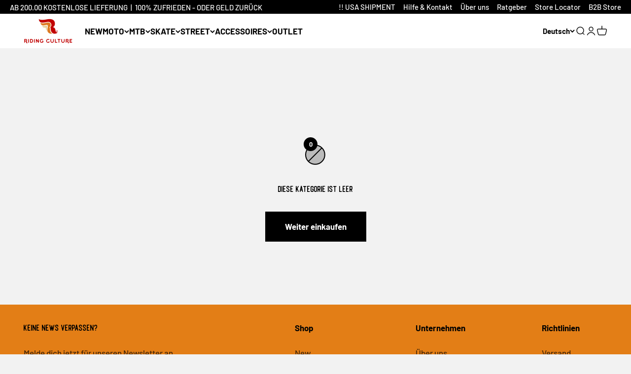

--- FILE ---
content_type: text/javascript
request_url: https://woolyfeed-tags.nyc3.cdn.digitaloceanspaces.com/ridingculture.myshopify.com/5633285891.js?shop=ridingculture.myshopify.com
body_size: 805
content:
var aid="",mid = "AW-482701311",cl="",cts=["{product_id}_{variant_id}"];function r(t,a,i){return cts.map(e=>e.replace("{product_id}",t).replace("{variant_id}",a).replace("{sku}",i||a))}function l(){for(var e=["https://www.googletagmanager.com/gtag/js?id="+aid],t=0;t<e.length;t++){var a=document.createElement("script");a.type="text/javascript",a.async=!0,a.src=e[t];var i=document.getElementsByTagName("script")[0];i.parentNode.insertBefore(a,i)}}function gtag(){dataLayer.push(arguments)}if(window.dataLayer=window.dataLayer||[],gtag("js",new Date),gtag("config",aid),ShopifyAnalytics&&ShopifyAnalytics.meta&&ShopifyAnalytics.meta.page)switch(ShopifyAnalytics.meta.page.pageType){case"home":mid&&gtag("event","page_view",{send_to:mid,ecomm_pagetype:"home"}),l();break;case"collection":mid&&gtag("event","page_view",{send_to:mid,ecomm_pagetype:"category",ecomm_category:ShopifyAnalytics.meta.page.resourceId}),l();break;case"product":var variant=ShopifyAnalytics.meta.product.variants.find(function(e){return e.id==ShopifyAnalytics.meta.selectedVariantId});mid&&gtag("event","page_view",{send_to:mid,ecomm_pagetype:"product",ecomm_prodid:r(ShopifyAnalytics.meta.product.id,ShopifyAnalytics.meta.selectedVariantId,variant.sku),ecomm_totalvalue:variant.price/100}),l();break;case"searchresults":mid&&gtag("event","page_view",{send_to:mid,ecomm_pagetype:"searchresults"}),l();break;default:"cart_page"==Shopify.CartType?mid&&ShopifyAPI.getCart(function(e){gtag("event","page_view",{send_to:mid,ecomm_pagetype:"cart",ecomm_prodid:e.items.map(function(e){return r(e.product_id,e.variant_id,e.sku)}).flat(),ecomm_totalvalue:e.total_price/100}),l()}):(Shopify.checkout?(mid&&gtag("event","page_view",{send_to:mid,ecomm_pagetype:"purchase",ecomm_prodid:Shopify.checkout.line_items.map(function(e){return r(e.product_id,e.variant_id,e.sku)}).flat(),ecomm_totalvalue:Shopify.checkout.subtotal_price}),cl&&gtag("event","conversion",{send_to:aid+"/"+cl,value:Shopify.checkout.subtotal_price,currency:Shopify.checkout.currency,transaction_id:Shopify.checkout.order_id})):mid&&gtag("event","page_view",{send_to:mid,ecomm_pagetype:"other"}),l())}else console.warn("Global site tag not fired"),mid&&gtag("event","page_view",{send_to:mid,ecomm_pagetype:"other"}),l();

--- FILE ---
content_type: application/javascript; charset=utf-8
request_url: https://geotargetly-api-1.com/gr?id=-MQH04bQtrR63zQg8dhE&refurl=&winurl=https%3A%2F%2Fwww.ridingculture.com%2Fcollections%2Ffrontpage
body_size: 198
content:
if (typeof georedirect1609841269445loaded === "function") { georedirect1609841269445loaded(); }if (typeof georedirectLoaded !== "undefined" && typeof georedirectLoaded["-MQH04bQtrR63zQg8dhE"] === "function") { georedirectLoaded["-MQH04bQtrR63zQg8dhE"](); }if (typeof georedirect1609841269445Status === "function") { georedirect1609841269445Status(0); }